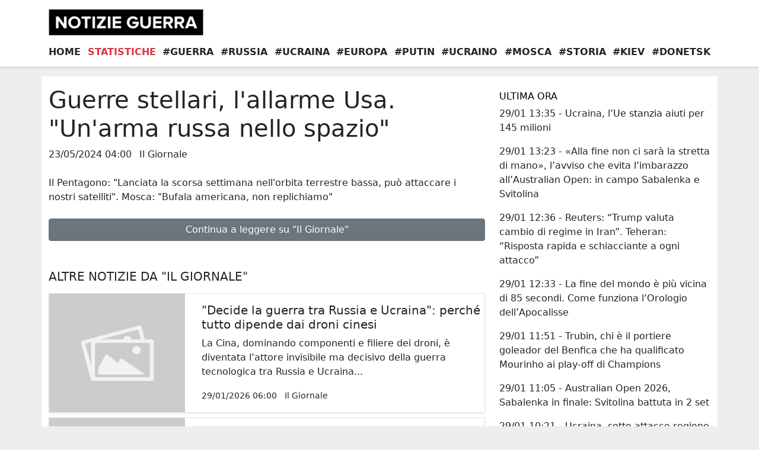

--- FILE ---
content_type: text/html; charset=UTF-8
request_url: http://notizieguerra.it/news/guerre-stellari-l-allarme-usa-un-arma-russa-nello-spazio/180747
body_size: 17097
content:
<!doctype html>
<html lang="it">
	<head>
		<meta charset="utf-8">
		<meta name="viewport" content="width=device-width, initial-scale=1">

		<link href="https://cdn.jsdelivr.net/npm/bootstrap@5.1.3/dist/css/bootstrap.min.css" rel="stylesheet" integrity="sha384-1BmE4kWBq78iYhFldvKuhfTAU6auU8tT94WrHftjDbrCEXSU1oBoqyl2QvZ6jIW3" crossorigin="anonymous">

		<title>Guerre stellari, l&#039;allarme Usa. &quot;Un&#039;arma russa nello spazio&quot; - Notizie guerra</title>
		<meta name="description" content="Il Pentagono: &amp;quot;Lanciata la scorsa settimana nell&amp;#39;orbita terrestre bassa, può attaccare i nostri satelliti&amp;quot;. Mosca: &amp;quot;Bufala americana, non replichiamo&amp;quot;">

		<meta property="og:title" content="Guerre stellari, l&#039;allarme Usa. &quot;Un&#039;arma russa nello spazio&quot; - Notizie guerra" />
		<meta property="og:descriotion" content="Il Pentagono: &amp;quot;Lanciata la scorsa settimana nell&amp;#39;orbita terrestre bassa, può attaccare i nostri satelliti&amp;quot;. Mosca: &amp;quot;Bufala americana, non replichiamo&amp;quot;" />
		<meta property="og:url" content="http://notizieguerra.it/news/guerre-stellari-l-allarme-usa-un-arma-russa-nello-spazio/180747" />
		<meta property="og:image" content="/assets/img/logo.png" />

		<meta property="twitter:title" content="Guerre stellari, l&#039;allarme Usa. &quot;Un&#039;arma russa nello spazio&quot; - Notizie guerra" />
		<meta property="twitter:descriotion" content="Il Pentagono: &amp;quot;Lanciata la scorsa settimana nell&amp;#39;orbita terrestre bassa, può attaccare i nostri satelliti&amp;quot;. Mosca: &amp;quot;Bufala americana, non replichiamo&amp;quot;" />
		<meta property="twitter:url" content="http://notizieguerra.it/news/guerre-stellari-l-allarme-usa-un-arma-russa-nello-spazio/180747" />
		<meta property="twitter:image" content="/assets/img/logo.png" />

		<style>
			body {background:#eee;}
			.inherit-a, .inherit-a:hover {color:inherit; text-decoration:inherit; }
			.cp {cursor:pointer;}
		</style>
		
					<!-- Global site tag (gtag.js) - Google Analytics -->
			<script async src="https://www.googletagmanager.com/gtag/js?id=G-2VTRX5FH3K"></script>
			<script>
				window.dataLayer = window.dataLayer || [];
				function gtag(){dataLayer.push(arguments);}
				gtag('js', new Date());
				gtag('config', 'G-2VTRX5FH3K');
			</script>
		
				
	</head>
	<body>
        
			<header class="border-bottom shadow-sm pb-md-2 bg-white position-sticky" style="top:0; z-index:9;">

    <div class="container">
        <div class="row">
            <div class="cp col-2 d-md-none pt-3 pb-3 position-relative" data-bs-toggle="collapse" data-bs-target="#collapseMenuMobile" aria-expanded="false" aria-controls="collapseMenuMobile">
                <i class="fa-solid fa-bars" style="position:absolute; top:50%; left:50%; transform:translate(-50%, -50%); z-index:9; font-size:25px;"></i>
            </div>
            <div class="col-8 text-center text-md-start col-md-4 col-lg-3 pt-3 pb-3">
                <a href="/">
                    <img src="/assets/img/logo.png" class="mw-100"/>
                </a>
            </div>
            <div class="col-2 d-md-none">
            </div>
            <div class="d-none col-12 col-md-8 col-lg-9 mt-0 mt-md-3 mb-md-3">
            </div>
            <div class="col-12 d-none d-md-flex justify-content-between mb-1">
                <a href="/" class="text-uppercase text-dark text-decoration-none fw-bold">Home</a>
                
                <a href="/statistiche-guerra" class="text-uppercase text-danger text-decoration-none fw-bold">Statistiche</a>
                                                    <a href="/guerra" class="1 text-uppercase text-dark text-decoration-none fw-bold">#Guerra</a>
                                                        <a href="/russia" class="1 text-uppercase text-dark text-decoration-none fw-bold">#Russia</a>
                                                        <a href="/ucraina" class="1 text-uppercase text-dark text-decoration-none fw-bold">#Ucraina</a>
                                                        <a href="/europa" class="1 text-uppercase text-dark text-decoration-none fw-bold">#Europa</a>
                                                        <a href="/putin" class="1 text-uppercase text-dark text-decoration-none fw-bold">#Putin</a>
                                                        <a href="/ucraino" class="1 text-uppercase text-dark text-decoration-none fw-bold">#Ucraino</a>
                                                        <a href="/mosca" class="1 text-uppercase text-dark text-decoration-none fw-bold">#Mosca</a>
                                                        <a href="/storia" class="d-md-none d-lg-inline text-uppercase text-dark text-decoration-none fw-bold">#Storia</a>
                                                        <a href="/kiev" class="d-md-none d-lg-inline text-uppercase text-dark text-decoration-none fw-bold">#Kiev</a>
                                                        <a href="/donetsk" class="d-md-none d-lg-inline text-uppercase text-dark text-decoration-none fw-bold">#Donetsk</a>
                                                </div>
            <div class="col-12 collapse d-md-none" id="collapseMenuMobile">
                <a href="/" class="d-block pt-2 pb-2 text-center text-uppercase text-dark text-decoration-none fw-bold">Home</a>
                
                <a href="/statistiche-guerra" class="d-block pt-2 pb-2 text-uppercase text-danger border-top text-center text-decoration-none fw-bold">Statistiche</a>
                                    <a href="/guerra" class="d-block pt-2 pb-2 text-center border-top text-uppercase text-dark text-decoration-none fw-bold">#Guerra</a>
                                    <a href="/russia" class="d-block pt-2 pb-2 text-center border-top text-uppercase text-dark text-decoration-none fw-bold">#Russia</a>
                                    <a href="/ucraina" class="d-block pt-2 pb-2 text-center border-top text-uppercase text-dark text-decoration-none fw-bold">#Ucraina</a>
                                    <a href="/europa" class="d-block pt-2 pb-2 text-center border-top text-uppercase text-dark text-decoration-none fw-bold">#Europa</a>
                                    <a href="/putin" class="d-block pt-2 pb-2 text-center border-top text-uppercase text-dark text-decoration-none fw-bold">#Putin</a>
                                    <a href="/ucraino" class="d-block pt-2 pb-2 text-center border-top text-uppercase text-dark text-decoration-none fw-bold">#Ucraino</a>
                                    <a href="/mosca" class="d-block pt-2 pb-2 text-center border-top text-uppercase text-dark text-decoration-none fw-bold">#Mosca</a>
                                    <a href="/storia" class="d-block pt-2 pb-2 text-center border-top text-uppercase text-dark text-decoration-none fw-bold">#Storia</a>
                                    <a href="/kiev" class="d-block pt-2 pb-2 text-center border-top text-uppercase text-dark text-decoration-none fw-bold">#Kiev</a>
                                    <a href="/donetsk" class="d-block pt-2 pb-2 text-center border-top text-uppercase text-dark text-decoration-none fw-bold">#Donetsk</a>
                            </div>
        </div>
    </div>

</header>		
    <div class="container pt-3 pb-3 mt-3 bg-white">
        <div class="row">
            <div class="col-12 col-md-8">
                <h1>Guerre stellari, l'allarme Usa. "Un'arma russa nello spazio"</h1>
                                                <span class="mt-2 me-2">23/05/2024 04:00</span>
                <span class="mt-2 me-2">Il Giornale</span>
                <p class="mt-4 mb-4">Il Pentagono: &quot;Lanciata la scorsa settimana nell&#39;orbita terrestre bassa, può attaccare i nostri satelliti&quot;. Mosca: &quot;Bufala americana, non replichiamo&quot;</p>
                <div class="addthis_inline_share_toolbox"></div>
                <a href="https://www.ilgiornale.it/news/politica/guerre-stellari-lallarme-usa-unarma-russa-nello-spazio-2325060.html" target="_blank" class="btn btn-secondary d-block mb-5 mt-3">Continua a leggere su "Il Giornale"</a>
                <h5 class="mb-3 text-uppercase">Altre notizie da "Il Giornale"</h5>
                                    <div class="col-12 mt-2 mb-2">
                        <div class="shadow-sm border cp">
                            <a href="/news/decide-la-guerra-tra-russia-e-ucraina-perche-tutto-dipende-dai-droni-cinesi/264723" class="inherit-a">
                                <div class="row">
                                    <div class="col-4">
                                        <div class="h-100" style="background-size:cover; background-position:center; background-image:url('https://media.istockphoto.com/vectors/thumbnail-image-vector-graphic-vector-id1147544807?k=20&m=1147544807&s=612x612&w=0&h=pBhz1dkwsCMq37Udtp9sfxbjaMl27JUapoyYpQm0anc=')"></div>
                                    </div>
                                    <div class="col-8 p-3">
                                        <h5>"Decide la guerra tra Russia e Ucraina": perché tutto dipende dai droni cinesi</h5>
                                        <p class="d-none d-md-block">La Cina, dominando componenti e filiere dei droni, è diventata l&rsquo;attore invisibile ma decisivo della guerra tecnologica tra Russia e Ucraina...</p>
                                        <small class="mt-2 me-2">29/01/2026 06:00</small>
                                        <small class="mt-2 me-2">Il Giornale</small>
                                    </div>
                                </div>
                            </a>
                        </div>
                    </div>
                                    <div class="col-12 mt-2 mb-2">
                        <div class="shadow-sm border cp">
                            <a href="/news/l-inter-piega-2-0-il-borussia-dortmund-le-reti-di-dimarco-e-diouf/264696" class="inherit-a">
                                <div class="row">
                                    <div class="col-4">
                                        <div class="h-100" style="background-size:cover; background-position:center; background-image:url('https://media.istockphoto.com/vectors/thumbnail-image-vector-graphic-vector-id1147544807?k=20&m=1147544807&s=612x612&w=0&h=pBhz1dkwsCMq37Udtp9sfxbjaMl27JUapoyYpQm0anc=')"></div>
                                    </div>
                                    <div class="col-8 p-3">
                                        <h5>L’Inter piega 2-0 il Borussia Dortmund: le reti di Dimarco e Diouf</h5>
                                        <p class="d-none d-md-block">I nerazzurri tornano alla vittoria e riescono ad espugnare il fortino del Borussia grazie alla punizione dell&#39;azzurro e la rete in extremis del francese. L&#39;Inter chiude decima a pari punti con il Real Madrid...</p>
                                        <small class="mt-2 me-2">28/01/2026 22:18</small>
                                        <small class="mt-2 me-2">Il Giornale</small>
                                    </div>
                                </div>
                            </a>
                        </div>
                    </div>
                                    <div class="col-12 mt-2 mb-2">
                        <div class="shadow-sm border cp">
                            <a href="/news/caccia-piloti-e-gruppo-d-attacco-com-e-composta-l-armada-di-trump-della-portaerei-lincoln/264680" class="inherit-a">
                                <div class="row">
                                    <div class="col-4">
                                        <div class="h-100" style="background-size:cover; background-position:center; background-image:url('https://media.istockphoto.com/vectors/thumbnail-image-vector-graphic-vector-id1147544807?k=20&m=1147544807&s=612x612&w=0&h=pBhz1dkwsCMq37Udtp9sfxbjaMl27JUapoyYpQm0anc=')"></div>
                                    </div>
                                    <div class="col-8 p-3">
                                        <h5>Caccia, piloti e gruppo d'attacco: com'è composta l'"Armada" di Trump della portaerei Lincoln</h5>
                                        <p class="d-none d-md-block">La portaerei Uss Lincoln il suo gruppo sono nel Golfo: caccia F-35 e aerei per la guerra elettronica e missili Tomahawk pronti a colpire l&#39;Iran...</p>
                                        <small class="mt-2 me-2">28/01/2026 18:48</small>
                                        <small class="mt-2 me-2">Il Giornale</small>
                                    </div>
                                </div>
                            </a>
                        </div>
                    </div>
                                    <div class="col-12 mt-2 mb-2">
                        <div class="shadow-sm border cp">
                            <a href="/news/network-del-terrore-missili-e-programma-atomico-ecco-le-tre-richieste-di-trump-all-iran/264676" class="inherit-a">
                                <div class="row">
                                    <div class="col-4">
                                        <div class="h-100" style="background-size:cover; background-position:center; background-image:url('https://media.istockphoto.com/vectors/thumbnail-image-vector-graphic-vector-id1147544807?k=20&m=1147544807&s=612x612&w=0&h=pBhz1dkwsCMq37Udtp9sfxbjaMl27JUapoyYpQm0anc=')"></div>
                                    </div>
                                    <div class="col-8 p-3">
                                        <h5>Network del terrore, missili e programma atomico: ecco le tre richieste di Trump all'Iran</h5>
                                        <p class="d-none d-md-block">Donald Trump schiera nuove forze militari contro l&rsquo;Iran e alza la pressione per un accordo sul nucleare e sui missili. Teheran resiste, mentre Washington punta a intimidire il regime e la sua leadership religiosa...</p>
                                        <small class="mt-2 me-2">28/01/2026 18:27</small>
                                        <small class="mt-2 me-2">Il Giornale</small>
                                    </div>
                                </div>
                            </a>
                        </div>
                    </div>
                                    <div class="col-12 mt-2 mb-2">
                        <div class="shadow-sm border cp">
                            <a href="/news/pronti-a-sequestrare-la-flotta-ombra-14-paesi-europei-pronti-a-bloccare-il-greggio-russo-nel-baltico/264663" class="inherit-a">
                                <div class="row">
                                    <div class="col-4">
                                        <div class="h-100" style="background-size:cover; background-position:center; background-image:url('https://media.istockphoto.com/vectors/thumbnail-image-vector-graphic-vector-id1147544807?k=20&m=1147544807&s=612x612&w=0&h=pBhz1dkwsCMq37Udtp9sfxbjaMl27JUapoyYpQm0anc=')"></div>
                                    </div>
                                    <div class="col-8 p-3">
                                        <h5>"Pronti a sequestrare la flotta ombra": 14 Paesi europei pronti a bloccare il greggio russo nel Baltico</h5>
                                        <p class="d-none d-md-block">Controlli, fermi e possibili sequestri delle petroliere irregolari potrebbero colpire uno dei principali canali di finanziamento del Cremlino...</p>
                                        <small class="mt-2 me-2">28/01/2026 16:29</small>
                                        <small class="mt-2 me-2">Il Giornale</small>
                                    </div>
                                </div>
                            </a>
                        </div>
                    </div>
                                    <div class="col-12 mt-2 mb-2">
                        <div class="shadow-sm border cp">
                            <a href="/news/simbolo-copiato-e-guerra-di-loghi-tra-vannacci-e-giubilei/264604" class="inherit-a">
                                <div class="row">
                                    <div class="col-4">
                                        <div class="h-100" style="background-size:cover; background-position:center; background-image:url('https://media.istockphoto.com/vectors/thumbnail-image-vector-graphic-vector-id1147544807?k=20&m=1147544807&s=612x612&w=0&h=pBhz1dkwsCMq37Udtp9sfxbjaMl27JUapoyYpQm0anc=')"></div>
                                    </div>
                                    <div class="col-8 p-3">
                                        <h5>"Simbolo copiato". È guerra di loghi tra Vannacci e Giubilei</h5>
                                        <p class="d-none d-md-block">Il think tank di Francesco Giubilei denuncia le somiglianze con il proprio marchio e valuta iniziative di tutela...</p>
                                        <small class="mt-2 me-2">28/01/2026 10:36</small>
                                        <small class="mt-2 me-2">Il Giornale</small>
                                    </div>
                                </div>
                            </a>
                        </div>
                    </div>
                                    <div class="col-12 mt-2 mb-2">
                        <div class="shadow-sm border cp">
                            <a href="/news/impara-da-falchi-e-coyote-come-funzionano-le-nuove-armi-cinesi/264575" class="inherit-a">
                                <div class="row">
                                    <div class="col-4">
                                        <div class="h-100" style="background-size:cover; background-position:center; background-image:url('https://media.istockphoto.com/vectors/thumbnail-image-vector-graphic-vector-id1147544807?k=20&m=1147544807&s=612x612&w=0&h=pBhz1dkwsCMq37Udtp9sfxbjaMl27JUapoyYpQm0anc=')"></div>
                                    </div>
                                    <div class="col-8 p-3">
                                        <h5>Impara da falchi e coyote: come funzionano le nuove armi cinesi</h5>
                                        <p class="d-none d-md-block">La Cina ha sviluppato armi autonome ispirate al comportamento animale per dominare la guerra del futuro con sciami di droni e robot coordinati dall&rsquo;Ia...</p>
                                        <small class="mt-2 me-2">28/01/2026 06:33</small>
                                        <small class="mt-2 me-2">Il Giornale</small>
                                    </div>
                                </div>
                            </a>
                        </div>
                    </div>
                                    <div class="col-12 mt-2 mb-2">
                        <div class="shadow-sm border cp">
                            <a href="/news/la-nave-di-soccorso-che-fa-discutere-nel-baltico-il-possibile-nuovo-yacht-di-putin/264574" class="inherit-a">
                                <div class="row">
                                    <div class="col-4">
                                        <div class="h-100" style="background-size:cover; background-position:center; background-image:url('https://media.istockphoto.com/vectors/thumbnail-image-vector-graphic-vector-id1147544807?k=20&m=1147544807&s=612x612&w=0&h=pBhz1dkwsCMq37Udtp9sfxbjaMl27JUapoyYpQm0anc=')"></div>
                                    </div>
                                    <div class="col-8 p-3">
                                        <h5>La nave “di soccorso” che fa discutere: nel Baltico il possibile nuovo yacht di Putin</h5>
                                        <p class="d-none d-md-block">La Russia schiera nel Baltico la Voyevoda, ufficialmente nave di soccorso ma dotata di interni di lusso. Tra sospetti di doppio uso e sanzioni sugli yacht degli oligarchi, cresce l&rsquo;ipotesi di un&rsquo;unità ibrida legata al presidente russo...</p>
                                        <small class="mt-2 me-2">28/01/2026 06:32</small>
                                        <small class="mt-2 me-2">Il Giornale</small>
                                    </div>
                                </div>
                            </a>
                        </div>
                    </div>
                                    <div class="col-12 mt-2 mb-2">
                        <div class="shadow-sm border cp">
                            <a href="/news/azione-in-subbuglio-richetti-adesso-minaccia-l-uscita/264576" class="inherit-a">
                                <div class="row">
                                    <div class="col-4">
                                        <div class="h-100" style="background-size:cover; background-position:center; background-image:url('https://media.istockphoto.com/vectors/thumbnail-image-vector-graphic-vector-id1147544807?k=20&m=1147544807&s=612x612&w=0&h=pBhz1dkwsCMq37Udtp9sfxbjaMl27JUapoyYpQm0anc=')"></div>
                                    </div>
                                    <div class="col-8 p-3">
                                        <h5>Azione in subbuglio, Richetti adesso minaccia l'uscita</h5>
                                        <p class="d-none d-md-block">Il vicesegretario: &quot;Mai con chi strizza l&#39;occhio a Putin&quot;. Calenda: restiamo al centro...</p>
                                        <small class="mt-2 me-2">28/01/2026 04:00</small>
                                        <small class="mt-2 me-2">Il Giornale</small>
                                    </div>
                                </div>
                            </a>
                        </div>
                    </div>
                                    <div class="col-12 mt-2 mb-2">
                        <div class="shadow-sm border cp">
                            <a href="/news/la-guerra-e-un-affare-come-sapeva-le-carre/264581" class="inherit-a">
                                <div class="row">
                                    <div class="col-4">
                                        <div class="h-100" style="background-size:cover; background-position:center; background-image:url('https://media.istockphoto.com/vectors/thumbnail-image-vector-graphic-vector-id1147544807?k=20&m=1147544807&s=612x612&w=0&h=pBhz1dkwsCMq37Udtp9sfxbjaMl27JUapoyYpQm0anc=')"></div>
                                    </div>
                                    <div class="col-8 p-3">
                                        <h5>"La guerra è un affare come sapeva Le Carré"</h5>
                                        <p class="d-none d-md-block">Dopo dieci anni di attesa arriva la seconda stagione della serie tv di spionaggio &quot;The Night Manager&quot;. Parla Tom Hiddleston...</p>
                                        <small class="mt-2 me-2">28/01/2026 04:00</small>
                                        <small class="mt-2 me-2">Il Giornale</small>
                                    </div>
                                </div>
                            </a>
                        </div>
                    </div>
                                    <div class="col-12 mt-2 mb-2">
                        <div class="shadow-sm border cp">
                            <a href="/news/criminale-di-guerra-il-cartello-della-vergogna-contro-carrai-nella-giornata-della-memoria/264515" class="inherit-a">
                                <div class="row">
                                    <div class="col-4">
                                        <div class="h-100" style="background-size:cover; background-position:center; background-image:url('https://media.istockphoto.com/vectors/thumbnail-image-vector-graphic-vector-id1147544807?k=20&m=1147544807&s=612x612&w=0&h=pBhz1dkwsCMq37Udtp9sfxbjaMl27JUapoyYpQm0anc=')"></div>
                                    </div>
                                    <div class="col-8 p-3">
                                        <h5>"Criminale di guerra". Il cartello della vergogna contro Carrai nella Giornata della Memoria</h5>
                                        <p class="d-none d-md-block">Il Console Onorario di Israele per le regioni Toscana, Emilia-Romagna e Lombardia è tornato nel mirino del (nuovo) Pci che già l&#39;ha messo nella sua lista di proscrizione...</p>
                                        <small class="mt-2 me-2">27/01/2026 15:16</small>
                                        <small class="mt-2 me-2">Il Giornale</small>
                                    </div>
                                </div>
                            </a>
                        </div>
                    </div>
                                    <div class="col-12 mt-2 mb-2">
                        <div class="shadow-sm border cp">
                            <a href="/news/portaerei-caccia-e-missili-il-dispositivo-usa-intorno-all-iran-e-pronto-per-l-attacco/264488" class="inherit-a">
                                <div class="row">
                                    <div class="col-4">
                                        <div class="h-100" style="background-size:cover; background-position:center; background-image:url('https://media.istockphoto.com/vectors/thumbnail-image-vector-graphic-vector-id1147544807?k=20&m=1147544807&s=612x612&w=0&h=pBhz1dkwsCMq37Udtp9sfxbjaMl27JUapoyYpQm0anc=')"></div>
                                    </div>
                                    <div class="col-8 p-3">
                                        <h5>Portaerei, caccia e missili: il dispositivo Usa intorno all’Iran è pronto per l'attacco</h5>
                                        <p class="d-none d-md-block">La chiusura dello spazio aereo iraniano, i vertici militari Usa-Israele e il massiccio ridispiegamento di assetti navali, aerei e d&rsquo;intelligence indicano una fase operativa avanzata. Resta aperto il nodo politico: obiettivi limitati o cambio di regime...</p>
                                        <small class="mt-2 me-2">27/01/2026 11:12</small>
                                        <small class="mt-2 me-2">Il Giornale</small>
                                    </div>
                                </div>
                            </a>
                        </div>
                    </div>
                                    <div class="col-12 mt-2 mb-2">
                        <div class="shadow-sm border cp">
                            <a href="/news/torna-a-casa-l-ultimo-ostaggio-e-la-prova-che-tel-aviv-non-lascia-indietro-nessuno/264454" class="inherit-a">
                                <div class="row">
                                    <div class="col-4">
                                        <div class="h-100" style="background-size:cover; background-position:center; background-image:url('https://media.istockphoto.com/vectors/thumbnail-image-vector-graphic-vector-id1147544807?k=20&m=1147544807&s=612x612&w=0&h=pBhz1dkwsCMq37Udtp9sfxbjaMl27JUapoyYpQm0anc=')"></div>
                                    </div>
                                    <div class="col-8 p-3">
                                        <h5>Torna a casa l'ultimo ostaggio. È la prova che Tel Aviv non lascia indietro nessuno</h5>
                                        <p class="d-none d-md-block">Trovato a Gaza e già rientrato in patria il corpo del sergente Gvili, 24 anni. Si chiude un capitolo...</p>
                                        <small class="mt-2 me-2">27/01/2026 04:00</small>
                                        <small class="mt-2 me-2">Il Giornale</small>
                                    </div>
                                </div>
                            </a>
                        </div>
                    </div>
                                    <div class="col-12 mt-2 mb-2">
                        <div class="shadow-sm border cp">
                            <a href="/news/rutte-all-ue-si-schiera-con-trump-ha-ragione-sull-artico-difendere-l-europa-senza-gli-usa-sognate/264421" class="inherit-a">
                                <div class="row">
                                    <div class="col-4">
                                        <div class="h-100" style="background-size:cover; background-position:center; background-image:url('https://media.istockphoto.com/vectors/thumbnail-image-vector-graphic-vector-id1147544807?k=20&m=1147544807&s=612x612&w=0&h=pBhz1dkwsCMq37Udtp9sfxbjaMl27JUapoyYpQm0anc=')"></div>
                                    </div>
                                    <div class="col-8 p-3">
                                        <h5>Rutte all'Ue si schiera con Trump: "Ha ragione sull'Artico. Difendere l'Europa senza gli Usa? Sognate"</h5>
                                        <p class="d-none d-md-block">Il segretario generale ha sottolineato l&#39;importanza degli Stati Uniti nella Nato, sia per quanto riguarda la difesa dell&#39;Europa, sia per il sostegno all&#39;Ucraina nella sua guerra contro la Russia...</p>
                                        <small class="mt-2 me-2">26/01/2026 16:33</small>
                                        <small class="mt-2 me-2">Il Giornale</small>
                                    </div>
                                </div>
                            </a>
                        </div>
                    </div>
                                    <div class="col-12 mt-2 mb-2">
                        <div class="shadow-sm border cp">
                            <a href="/news/gli-usa-portano-la-guerra-elettronica-nei-cieli-del-medio-oriente-ecco-a-cosa-serve-il-compass-call/264410" class="inherit-a">
                                <div class="row">
                                    <div class="col-4">
                                        <div class="h-100" style="background-size:cover; background-position:center; background-image:url('https://media.istockphoto.com/vectors/thumbnail-image-vector-graphic-vector-id1147544807?k=20&m=1147544807&s=612x612&w=0&h=pBhz1dkwsCMq37Udtp9sfxbjaMl27JUapoyYpQm0anc=')"></div>
                                    </div>
                                    <div class="col-8 p-3">
                                        <h5>Gli Usa portano la guerra elettronica nei cieli del Medio Oriente: ecco a cosa serve il Compass Call</h5>
                                        <p class="d-none d-md-block">Un aereo per la guerra elettronica Ea-37B Compass Call è in rotta verso il Medio Oriente, Washington rafforza le proprie capacità di offensive mentre cresce la pressione militare e politica sull&rsquo;Iran...</p>
                                        <small class="mt-2 me-2">26/01/2026 14:11</small>
                                        <small class="mt-2 me-2">Il Giornale</small>
                                    </div>
                                </div>
                            </a>
                        </div>
                    </div>
                                    <div class="col-12 mt-2 mb-2">
                        <div class="shadow-sm border cp">
                            <a href="/news/200-droni-1-soldato-ecco-la-nuova-strategia-militare-cinese/264366" class="inherit-a">
                                <div class="row">
                                    <div class="col-4">
                                        <div class="h-100" style="background-size:cover; background-position:center; background-image:url('https://media.istockphoto.com/vectors/thumbnail-image-vector-graphic-vector-id1147544807?k=20&m=1147544807&s=612x612&w=0&h=pBhz1dkwsCMq37Udtp9sfxbjaMl27JUapoyYpQm0anc=')"></div>
                                    </div>
                                    <div class="col-8 p-3">
                                        <h5>"200 droni, 1 soldato": ecco la nuova strategia militare cinese</h5>
                                        <p class="d-none d-md-block">La Cina sta sviluppando droni-sciame controllati da un singolo soldato, rivoluzionando tattiche militari e guerra autonoma. Ecco che cosa sappiamo...</p>
                                        <small class="mt-2 me-2">26/01/2026 06:22</small>
                                        <small class="mt-2 me-2">Il Giornale</small>
                                    </div>
                                </div>
                            </a>
                        </div>
                    </div>
                                    <div class="col-12 mt-2 mb-2">
                        <div class="shadow-sm border cp">
                            <a href="/news/giorgia-e-donald-quando-il-no-e-costruttivo/264364" class="inherit-a">
                                <div class="row">
                                    <div class="col-4">
                                        <div class="h-100" style="background-size:cover; background-position:center; background-image:url('https://media.istockphoto.com/vectors/thumbnail-image-vector-graphic-vector-id1147544807?k=20&m=1147544807&s=612x612&w=0&h=pBhz1dkwsCMq37Udtp9sfxbjaMl27JUapoyYpQm0anc=')"></div>
                                    </div>
                                    <div class="col-8 p-3">
                                        <h5>Giorgia e Donald, quando il no è "costruttivo"</h5>
                                        <p class="d-none d-md-block">Non solo Afghanistan, la premier si è imposta anche su Ucraina, dazi e Gaza...</p>
                                        <small class="mt-2 me-2">26/01/2026 04:00</small>
                                        <small class="mt-2 me-2">Il Giornale</small>
                                    </div>
                                </div>
                            </a>
                        </div>
                    </div>
                                    <div class="col-12 mt-2 mb-2">
                        <div class="shadow-sm border cp">
                            <a href="/news/mosca-accusa-l-ue-kiev-piu-difese/264368" class="inherit-a">
                                <div class="row">
                                    <div class="col-4">
                                        <div class="h-100" style="background-size:cover; background-position:center; background-image:url('https://media.istockphoto.com/vectors/thumbnail-image-vector-graphic-vector-id1147544807?k=20&m=1147544807&s=612x612&w=0&h=pBhz1dkwsCMq37Udtp9sfxbjaMl27JUapoyYpQm0anc=')"></div>
                                    </div>
                                    <div class="col-8 p-3">
                                        <h5>Mosca accusa l’Ue Kiev: "Più difese"</h5>
                                        <p class="d-none d-md-block">Ad Abu Dhabi colloqui a due. Appello del Papa...</p>
                                        <small class="mt-2 me-2">26/01/2026 04:00</small>
                                        <small class="mt-2 me-2">Il Giornale</small>
                                    </div>
                                </div>
                            </a>
                        </div>
                    </div>
                                    <div class="col-12 mt-2 mb-2">
                        <div class="shadow-sm border cp">
                            <a href="/news/portaerei-droni-e-armi-segrete-la-macchina-da-guerra-usa-si-e-messa-in-moto-per-punire-l-eccidio-dei-giovani-iraniani/264365" class="inherit-a">
                                <div class="row">
                                    <div class="col-4">
                                        <div class="h-100" style="background-size:cover; background-position:center; background-image:url('https://media.istockphoto.com/vectors/thumbnail-image-vector-graphic-vector-id1147544807?k=20&m=1147544807&s=612x612&w=0&h=pBhz1dkwsCMq37Udtp9sfxbjaMl27JUapoyYpQm0anc=')"></div>
                                    </div>
                                    <div class="col-8 p-3">
                                        <h5>Portaerei, droni e armi segrete. La macchina da guerra Usa si è messa in moto per punire l'eccidio dei giovani iraniani</h5>
                                        <p class="d-none d-md-block">L&#39;Iran, 90 milioni di abitanti e una potenza di fuoco notevolissima di missili balistici e di droni, è molto crudele e preparato...</p>
                                        <small class="mt-2 me-2">26/01/2026 04:00</small>
                                        <small class="mt-2 me-2">Il Giornale</small>
                                    </div>
                                </div>
                            </a>
                        </div>
                    </div>
                                    <div class="col-12 mt-2 mb-2">
                        <div class="shadow-sm border cp">
                            <a href="/news/la-shoah-e-fra-noi-e-giorno-per-giorno-elimina-gli-ebrei/264330" class="inherit-a">
                                <div class="row">
                                    <div class="col-4">
                                        <div class="h-100" style="background-size:cover; background-position:center; background-image:url('https://media.istockphoto.com/vectors/thumbnail-image-vector-graphic-vector-id1147544807?k=20&m=1147544807&s=612x612&w=0&h=pBhz1dkwsCMq37Udtp9sfxbjaMl27JUapoyYpQm0anc=')"></div>
                                    </div>
                                    <div class="col-8 p-3">
                                        <h5>La Shoah è fra noi e giorno per giorno elimina gli ebrei</h5>
                                        <p class="d-none d-md-block">Dal 7 ottobre 2023 gli ambienti sociali, i media, sono arruolati e hanno trasformato le vittime in aguzzini. Fino a giustificare l&rsquo;assassinio contro di loro...</p>
                                        <small class="mt-2 me-2">25/01/2026 15:34</small>
                                        <small class="mt-2 me-2">Il Giornale</small>
                                    </div>
                                </div>
                            </a>
                        </div>
                    </div>
                                    <div class="col-12 mt-2 mb-2">
                        <div class="shadow-sm border cp">
                            <a href="/news/putin-muove-i-bombardieri-nucleari-scramble-con-i-jet-giapponesi-cosa-succede-in-asia/264324" class="inherit-a">
                                <div class="row">
                                    <div class="col-4">
                                        <div class="h-100" style="background-size:cover; background-position:center; background-image:url('https://media.istockphoto.com/vectors/thumbnail-image-vector-graphic-vector-id1147544807?k=20&m=1147544807&s=612x612&w=0&h=pBhz1dkwsCMq37Udtp9sfxbjaMl27JUapoyYpQm0anc=')"></div>
                                    </div>
                                    <div class="col-8 p-3">
                                        <h5>Putin muove i bombardieri nucleari: scramble con i jet giapponesi. Cosa succede in Asia</h5>
                                        <p class="d-none d-md-block">Jet giapponesi hanno intercettato bombardieri nucleari russi sul Mar del Giappone. L&#39;ultima dimostrazione di forza di Mosca ha riacceso le tensioni strategiche in Asia-Pacifico...</p>
                                        <small class="mt-2 me-2">25/01/2026 14:26</small>
                                        <small class="mt-2 me-2">Il Giornale</small>
                                    </div>
                                </div>
                            </a>
                        </div>
                    </div>
                                    <div class="col-12 mt-2 mb-2">
                        <div class="shadow-sm border cp">
                            <a href="/news/ucraina-il-punto-sui-colloqui-di-abu-dhabi-ucraini-e-russi-si-parlano/264296" class="inherit-a">
                                <div class="row">
                                    <div class="col-4">
                                        <div class="h-100" style="background-size:cover; background-position:center; background-image:url('https://media.istockphoto.com/vectors/thumbnail-image-vector-graphic-vector-id1147544807?k=20&m=1147544807&s=612x612&w=0&h=pBhz1dkwsCMq37Udtp9sfxbjaMl27JUapoyYpQm0anc=')"></div>
                                    </div>
                                    <div class="col-8 p-3">
                                        <h5>Ucraina, il punto sui colloqui di Abu Dhabi: ucraini e russi si parlano</h5>
                                        <p class="d-none d-md-block">Witkoff: &quot;Colloqui positivi, si prosegue la prossima settimana&quot;. Al termine del secondo giorno di trattative i tre team si sono riuniti per un pranzo comune...</p>
                                        <small class="mt-2 me-2">25/01/2026 08:24</small>
                                        <small class="mt-2 me-2">Il Giornale</small>
                                    </div>
                                </div>
                            </a>
                        </div>
                    </div>
                                    <div class="col-12 mt-2 mb-2">
                        <div class="shadow-sm border cp">
                            <a href="/news/venti-di-guerra-tra-iran-e-usa-e-khamenei-va-nel-bunker/264293" class="inherit-a">
                                <div class="row">
                                    <div class="col-4">
                                        <div class="h-100" style="background-size:cover; background-position:center; background-image:url('https://media.istockphoto.com/vectors/thumbnail-image-vector-graphic-vector-id1147544807?k=20&m=1147544807&s=612x612&w=0&h=pBhz1dkwsCMq37Udtp9sfxbjaMl27JUapoyYpQm0anc=')"></div>
                                    </div>
                                    <div class="col-8 p-3">
                                        <h5>Venti di guerra tra Iran e Usa E Khamenei  va nel bunker</h5>
                                        <p class="d-none d-md-block">L&#39;ayatollah nascosto sotto terra. &laquo;Trump chiama Roma per Gaza&raquo;...</p>
                                        <small class="mt-2 me-2">25/01/2026 07:27</small>
                                        <small class="mt-2 me-2">Il Giornale</small>
                                    </div>
                                </div>
                            </a>
                        </div>
                    </div>
                                    <div class="col-12 mt-2 mb-2">
                        <div class="shadow-sm border cp">
                            <a href="/news/negoziati-sull-ucraina-summit-costruttivo-non-lontano-il-vertice-tra-putin-e-zelensky/264311" class="inherit-a">
                                <div class="row">
                                    <div class="col-4">
                                        <div class="h-100" style="background-size:cover; background-position:center; background-image:url('https://media.istockphoto.com/vectors/thumbnail-image-vector-graphic-vector-id1147544807?k=20&m=1147544807&s=612x612&w=0&h=pBhz1dkwsCMq37Udtp9sfxbjaMl27JUapoyYpQm0anc=')"></div>
                                    </div>
                                    <div class="col-8 p-3">
                                        <h5>Negoziati sull'Ucraina, summit costruttivo "Non lontano il vertice tra Putin e Zelensky"</h5>
                                        <p class="d-none d-md-block">Dopo Abu Dhabi, ottimismo da fonti Usa. Ma Mosca bombarda...</p>
                                        <small class="mt-2 me-2">25/01/2026 04:00</small>
                                        <small class="mt-2 me-2">Il Giornale</small>
                                    </div>
                                </div>
                            </a>
                        </div>
                    </div>
                                    <div class="col-12 mt-2 mb-2">
                        <div class="shadow-sm border cp">
                            <a href="/news/paradosso-antagonisti-predicano-guerra-e-querelano/264307" class="inherit-a">
                                <div class="row">
                                    <div class="col-4">
                                        <div class="h-100" style="background-size:cover; background-position:center; background-image:url('https://media.istockphoto.com/vectors/thumbnail-image-vector-graphic-vector-id1147544807?k=20&m=1147544807&s=612x612&w=0&h=pBhz1dkwsCMq37Udtp9sfxbjaMl27JUapoyYpQm0anc=')"></div>
                                    </div>
                                    <div class="col-8 p-3">
                                        <h5>Paradosso antagonisti: predicano guerra e querelano</h5>
                                        <p class="d-none d-md-block">La rivoluzione dei Carc sfocia nelle carte bollate contro Fdi. Kelany: &laquo;Ridicoli&raquo;...</p>
                                        <small class="mt-2 me-2">25/01/2026 04:00</small>
                                        <small class="mt-2 me-2">Il Giornale</small>
                                    </div>
                                </div>
                            </a>
                        </div>
                    </div>
                                    <div class="col-12 mt-2 mb-2">
                        <div class="shadow-sm border cp">
                            <a href="/news/svolta-possibile-il-dialogo-a-tre-primo-segnale/264310" class="inherit-a">
                                <div class="row">
                                    <div class="col-4">
                                        <div class="h-100" style="background-size:cover; background-position:center; background-image:url('https://media.istockphoto.com/vectors/thumbnail-image-vector-graphic-vector-id1147544807?k=20&m=1147544807&s=612x612&w=0&h=pBhz1dkwsCMq37Udtp9sfxbjaMl27JUapoyYpQm0anc=')"></div>
                                    </div>
                                    <div class="col-8 p-3">
                                        <h5>Svolta possibile Il dialogo a tre primo segnale</h5>
                                        <p class="d-none d-md-block">Il dato più rilevante è la fine della mediazione per procura: dopo i tentativi di Istanbul del 2022 e del 2025, oggi il tavolo negoziale vede la presenza attiva degli Stati Uniti...</p>
                                        <small class="mt-2 me-2">25/01/2026 04:00</small>
                                        <small class="mt-2 me-2">Il Giornale</small>
                                    </div>
                                </div>
                            </a>
                        </div>
                    </div>
                                    <div class="col-12 mt-2 mb-2">
                        <div class="shadow-sm border cp">
                            <a href="/news/khamenei-nascosto-in-un-bunker-alta-tensione-usa-iran/264274" class="inherit-a">
                                <div class="row">
                                    <div class="col-4">
                                        <div class="h-100" style="background-size:cover; background-position:center; background-image:url('https://media.istockphoto.com/vectors/thumbnail-image-vector-graphic-vector-id1147544807?k=20&m=1147544807&s=612x612&w=0&h=pBhz1dkwsCMq37Udtp9sfxbjaMl27JUapoyYpQm0anc=')"></div>
                                    </div>
                                    <div class="col-8 p-3">
                                        <h5>Khamenei nascosto in un bunker. Alta tensione Usa-Iran</h5>
                                        <p class="d-none d-md-block">Il console iraniano a Mumbai respinge questa ipotesi. E navi da guerra statunitensi si dirigono verso il Medio Oriente...</p>
                                        <small class="mt-2 me-2">24/01/2026 21:37</small>
                                        <small class="mt-2 me-2">Il Giornale</small>
                                    </div>
                                </div>
                            </a>
                        </div>
                    </div>
                                    <div class="col-12 mt-2 mb-2">
                        <div class="shadow-sm border cp">
                            <a href="/news/vertice-di-abu-dhabi-concluso-il-secondo-round-di-negoziati-missili-e-droni-sull-ucraina-morti-e-feriti-kiev-putin-colpisce-anche-il-tavolo-delle-trattative/264201" class="inherit-a">
                                <div class="row">
                                    <div class="col-4">
                                        <div class="h-100" style="background-size:cover; background-position:center; background-image:url('https://media.istockphoto.com/vectors/thumbnail-image-vector-graphic-vector-id1147544807?k=20&m=1147544807&s=612x612&w=0&h=pBhz1dkwsCMq37Udtp9sfxbjaMl27JUapoyYpQm0anc=')"></div>
                                    </div>
                                    <div class="col-8 p-3">
                                        <h5>Vertice di Abu Dhabi, concluso il secondo round di negoziati. Missili e droni sull'Ucraina: morti e feriti. Kiev: "Putin colpisce anche il tavolo delle trattative"</h5>
                                        <p class="d-none d-md-block">La Russia vuole rimanere ancorata a quanto ottenuto l&#39;estate scorsa in Alaska da Trump. Oggi altro giro di colloqui. Si parte dai venti punti concordati da Kiev con Washington e corretti dal vertice coi Volenterosi...</p>
                                        <small class="mt-2 me-2">24/01/2026 10:56</small>
                                        <small class="mt-2 me-2">Il Giornale</small>
                                    </div>
                                </div>
                            </a>
                        </div>
                    </div>
                                    <div class="col-12 mt-2 mb-2">
                        <div class="shadow-sm border cp">
                            <a href="/news/gli-usa-vogliono-l-italia-nel-board-of-peace-per-gaza-addestri-le-forze-di-polizia/264225" class="inherit-a">
                                <div class="row">
                                    <div class="col-4">
                                        <div class="h-100" style="background-size:cover; background-position:center; background-image:url('https://media.istockphoto.com/vectors/thumbnail-image-vector-graphic-vector-id1147544807?k=20&m=1147544807&s=612x612&w=0&h=pBhz1dkwsCMq37Udtp9sfxbjaMl27JUapoyYpQm0anc=')"></div>
                                    </div>
                                    <div class="col-8 p-3">
                                        <h5>Gli Usa vogliono l'Italia nel Board of Peace per Gaza: "Addestri le forze di polizia"</h5>
                                        <p class="d-none d-md-block">Roma non dovrebbe contribuire con truppe, sarebbe invece sufficiente un impegno ad addestrare la futura forza di polizia di Gaza, valorizzando il contributo italiano...</p>
                                        <small class="mt-2 me-2">24/01/2026 10:21</small>
                                        <small class="mt-2 me-2">Il Giornale</small>
                                    </div>
                                </div>
                            </a>
                        </div>
                    </div>
                                    <div class="col-12 mt-2 mb-2">
                        <div class="shadow-sm border cp">
                            <a href="/news/la-sfida-cinese-e-una-russia-gestibile-gli-usa-riscrivono-la-loro-strategia-di-difesa/264213" class="inherit-a">
                                <div class="row">
                                    <div class="col-4">
                                        <div class="h-100" style="background-size:cover; background-position:center; background-image:url('https://media.istockphoto.com/vectors/thumbnail-image-vector-graphic-vector-id1147544807?k=20&m=1147544807&s=612x612&w=0&h=pBhz1dkwsCMq37Udtp9sfxbjaMl27JUapoyYpQm0anc=')"></div>
                                    </div>
                                    <div class="col-8 p-3">
                                        <h5>La sfida cinese e una Russia "gestibile": gli Usa riscrivono la loro strategia di difesa</h5>
                                        <p class="d-none d-md-block">La nuova National Defense Strategy di Washington attenua la retorica sul confronto tra grandi potenze e punta su deterrenza, alleati e gestione del rischio globale...</p>
                                        <small class="mt-2 me-2">24/01/2026 08:21</small>
                                        <small class="mt-2 me-2">Il Giornale</small>
                                    </div>
                                </div>
                            </a>
                        </div>
                    </div>
                            </div>
            <div class="col-12 col-md-4">
                <div class="row">
                                        <div class="col-12 mt-2 mb-2">
                        <h6 class="text-black text-uppercase font-weight-bold">ULTIMA ORA</h6>
                                                    <a href="/news/ucraina-l-ue-stanzia-aiuti-per-145-milioni/264763" class="d-block text-dark mb-3 text-decoration-none">29/01 13:35 - Ucraina, l’Ue stanzia aiuti per 145 milioni</a>
                                                    <a href="/news/alla-fine-non-ci-sara-la-stretta-di-mano-l-avviso-che-evita-l-imbarazzo-all-australian-open-in-campo-sabalenka-e-svitolina/264766" class="d-block text-dark mb-3 text-decoration-none">29/01 13:23 - «Alla fine non ci sarà la stretta di mano», l’avviso che evita l’imbarazzo all’Australian Open: in campo Sabalenka e Svitolina</a>
                                                    <a href="/news/reuters-trump-valuta-cambio-di-regime-in-iran-teheran-risposta-rapida-e-schiacciante-a-ogni-attacco/264758" class="d-block text-dark mb-3 text-decoration-none">29/01 12:36 - Reuters: “Trump valuta cambio di regime in Iran”. Teheran: “Risposta rapida e schiacciante a ogni attacco”</a>
                                                    <a href="/news/la-fine-del-mondo-e-piu-vicina-di-85-secondi-come-funziona-l-orologio-dell-apocalisse/264757" class="d-block text-dark mb-3 text-decoration-none">29/01 12:33 - La fine del mondo è più vicina di 85 secondi. Come funziona l’Orologio dell’Apocalisse</a>
                                                    <a href="/news/trubin-chi-e-il-portiere-goleador-del-benfica-che-ha-qualificato-mourinho-ai-play-off-di-champions/264760" class="d-block text-dark mb-3 text-decoration-none">29/01 11:51 - Trubin, chi è il portiere goleador del Benfica che ha qualificato Mourinho ai play-off di Champions</a>
                                                    <a href="/news/australian-open-2026-sabalenka-in-finale-svitolina-battuta-in-2-set/264744" class="d-block text-dark mb-3 text-decoration-none">29/01 11:05 - Australian Open 2026, Sabalenka in finale: Svitolina battuta in 2 set</a>
                                                    <a href="/news/ucraina-sotto-attacco-regione-zaporizhzhia-almeno-tre-morti/264742" class="d-block text-dark mb-3 text-decoration-none">29/01 10:21 - Ucraina, sotto attacco regione Zaporizhzhia: almeno tre morti</a>
                                                    <a href="/news/iran-l-ue-approva-nuove-sanzioni-dieci-navi-da-guerra-usa-nell-area-teheran-mille-droni-per-risposte-schiaccianti/264756" class="d-block text-dark mb-3 text-decoration-none">29/01 09:41 - Iran, l’Ue approva nuove sanzioni. Dieci navi da guerra Usa nell’area. Teheran: «Mille droni per risposte schiaccianti»</a>
                                                    <a href="/news/in-fuga-dall-america-di-trump-sempre-piu-antisemita-tornano-in-germania-i-discendenti-dei-perseguitati-dal-nazismo/264730" class="d-block text-dark mb-3 text-decoration-none">29/01 07:06 - “In fuga dall’America di Trump sempre più antisemita”: tornano in Germania i discendenti dei perseguitati dal nazismo</a>
                                                    <a href="/news/l-aeroporto-di-niamey-che-ospita-militari-italiani-e-stato-attaccato/264731" class="d-block text-dark mb-3 text-decoration-none">29/01 06:42 - L'aeroporto di Niamey che ospita militari italiani è stato attaccato</a>
                                                    <a href="/news/la-nato-non-difende-piu-l-europa-finita-l-alleanza-con-gli-usa-e-ora-di-cominciare-a-emanciparsi/264726" class="d-block text-dark mb-3 text-decoration-none">29/01 06:31 - La Nato non difende più l’Europa, finita l’alleanza con gli Usa: è ora di cominciare a emanciparsi</a>
                                                    <a href="/news/decide-la-guerra-tra-russia-e-ucraina-perche-tutto-dipende-dai-droni-cinesi/264723" class="d-block text-dark mb-3 text-decoration-none">29/01 06:00 - "Decide la guerra tra Russia e Ucraina": perché tutto dipende dai droni cinesi</a>
                                                    <a href="/news/l-ammiraglio-cavo-dragone-c-e-la-nato-l-esercito-europeo-non-serve/264722" class="d-block text-dark mb-3 text-decoration-none">29/01 05:42 - L’ammiraglio Cavo Dragone: «C’è la Nato, l’esercito europeo non serve»</a>
                                                    <a href="/news/riarmo-e-unita-il-momento-groenlandese-tra-sciences-po-e-l-eliseo/264717" class="d-block text-dark mb-3 text-decoration-none">29/01 04:15 - Riarmo e unità. Il “momento groenlandese” tra Sciences Po e l’Eliseo</a>
                                                    <a href="/news/lo-scontro-tra-milei-e-il-miliardario-rocca-e-una-lezione-su-dazi-e-concorrenza/264737" class="d-block text-dark mb-3 text-decoration-none">29/01 04:06 - Lo scontro tra Milei e il miliardario Rocca è una lezione su dazi e concorrenza</a>
                                                    <a href="/news/l-ue-si-e-rimessa-ad-andare-lenta-e-in-ordine-sparso-sull-ucraina-le-occasioni-mancate/264716" class="d-block text-dark mb-3 text-decoration-none">29/01 03:20 - L’Ue si è rimessa ad andare lenta e in ordine sparso sull’Ucraina. Le occasioni mancate</a>
                                                    <a href="/news/ucraina-stallo-donbass-fra-pressioni-usa-e-rischio-errore-strategico-di-kiev/264707" class="d-block text-dark mb-3 text-decoration-none">29/01 00:29 - Ucraina, stallo Donbass: fra pressioni Usa e rischio errore strategico di Kiev</a>
                                                    <a href="/news/il-tempo-sta-per-scadere-ultimatum-di-trump-all-iran-ira-di-teheran-reagiremo/264705" class="d-block text-dark mb-3 text-decoration-none">29/01 00:23 - "Il tempo sta per scadere", ultimatum di Trump all'Iran. Ira di Teheran: "Reagiremo"</a>
                                                    <a href="/news/champions-league-l-inter-batte-il-dortmund-ma-non-basta-chivu-va-ai-playoff/264697" class="d-block text-dark mb-3 text-decoration-none">28/01 23:46 - Champions League: l'Inter batte il Dortmund ma non basta, Chivu va ai playoff</a>
                                                    <a href="/news/gli-europei-sul-mar-baltico-contro-la-flotta-ombra-di-putin/264701" class="d-block text-dark mb-3 text-decoration-none">28/01 23:01 - Gli europei sul Mar Baltico contro la flotta ombra di Putin</a>
                                                    <a href="/news/olimpiadi-invernali-sabato-la-protesta-contro-le-milizie-trumpiane-dell-ice/264702" class="d-block text-dark mb-3 text-decoration-none">28/01 23:01 - Olimpiadi invernali, sabato la protesta contro le milizie trumpiane dell’Ice</a>
                                                    <a href="/news/storia-della-repubblica-partigiana-di-caporetto/264703" class="d-block text-dark mb-3 text-decoration-none">28/01 23:01 - Storia della Repubblica partigiana di Caporetto</a>
                                                    <a href="/news/le-basi-russe-in-siria-non-chiuderanno/264704" class="d-block text-dark mb-3 text-decoration-none">28/01 23:01 - Le basi russe in Siria non chiuderanno</a>
                                                    <a href="/news/champions-league-in-campo-borussia-dortmund-inter-0-2-diretta/264690" class="d-block text-dark mb-3 text-decoration-none">28/01 22:55 - Champions League: in campo Borussia Dortmund-Inter 0-2 DIRETTA</a>
                                                    <a href="/news/l-inter-fa-il-suo-dovere-2-0-a-dortmund-poi-la-beffa-arriva-da-napoli/264700" class="d-block text-dark mb-3 text-decoration-none">28/01 22:44 - L’Inter fa il suo dovere: 2-0 a Dortmund, poi la beffa arriva da Napoli</a>
                                                    <a href="/news/l-inter-piega-2-0-il-borussia-dortmund-le-reti-di-dimarco-e-diouf/264696" class="d-block text-dark mb-3 text-decoration-none">28/01 22:18 - L’Inter piega 2-0 il Borussia Dortmund: le reti di Dimarco e Diouf</a>
                                                    <a href="/news/trump-medita-di-nuovo-l-attacco-all-iran-navi-pronte-come-in-venezuela-teheran-sarebbe-guerra-totale-con-usa-e-israele/264658" class="d-block text-dark mb-3 text-decoration-none">28/01 19:45 - Trump medita (di nuovo) l’attacco all’Iran: «Navi pronte, come in Venezuela». Teheran: «Sarebbe guerra totale con Usa e Israele»</a>
                                                    <a href="/news/caccia-piloti-e-gruppo-d-attacco-com-e-composta-l-armada-di-trump-della-portaerei-lincoln/264680" class="d-block text-dark mb-3 text-decoration-none">28/01 18:48 - Caccia, piloti e gruppo d'attacco: com'è composta l'"Armada" di Trump della portaerei Lincoln</a>
                                                    <a href="/news/network-del-terrore-missili-e-programma-atomico-ecco-le-tre-richieste-di-trump-all-iran/264676" class="d-block text-dark mb-3 text-decoration-none">28/01 18:27 - Network del terrore, missili e programma atomico: ecco le tre richieste di Trump all'Iran</a>
                                                    <a href="/news/perche-la-russia-di-putin-e-una-potenza-in-declino-lo-studio-del-csis/264675" class="d-block text-dark mb-3 text-decoration-none">28/01 17:28 - Perché la Russia di Putin è una potenza in declino. Lo studio del Csis</a>
                                                    <a href="/news/trump-iran-usa-pronti-a-velocita-e-violenza-usate-in-venezuela-teheran-ci-difenderemo-come-mai-prima-d-ora/264672" class="d-block text-dark mb-3 text-decoration-none">28/01 17:10 - Trump: “Iran? Usa pronti a velocità e violenza usate in Venezuela”. Teheran: “Ci difenderemo come mai prima d’ora”</a>
                                                    <a href="/news/lavrov-ospite-al-congresso-di-marco-rizzo-l-ira-dell-ucraina-l-ambasciata-a-open-qualcuno-cerca-visibilita-dando-spazio-a-criminali-di-guerra/264670" class="d-block text-dark mb-3 text-decoration-none">28/01 16:36 - Lavrov ospite al congresso di Marco Rizzo, l’ira dell’Ucraina. L’ambasciata a Open: «Qualcuno cerca visibilità dando spazio a criminali di guerra»</a>
                                                    <a href="/news/pronti-a-sequestrare-la-flotta-ombra-14-paesi-europei-pronti-a-bloccare-il-greggio-russo-nel-baltico/264663" class="d-block text-dark mb-3 text-decoration-none">28/01 16:29 - "Pronti a sequestrare la flotta ombra": 14 Paesi europei pronti a bloccare il greggio russo nel Baltico</a>
                                                    <a href="/news/iran-cyber-sicurezza-e-nuova-difesa-la-mappa-di-crosetto/264660" class="d-block text-dark mb-3 text-decoration-none">28/01 16:23 - Iran, cyber sicurezza e nuova difesa. La mappa di Crosetto</a>
                                                    <a href="/news/patriot-samp-t-o-david-s-sling-il-dilemma-di-tallin-sulle-difese-anti-missile/264661" class="d-block text-dark mb-3 text-decoration-none">28/01 16:21 - Patriot, Samp/T o David’s Sling? Il dilemma di Tallin sulle difese anti-missile</a>
                                                    <a href="/news/la-guerra-per-l-ultima-poltrona-dei-giochi-manuela-di-centa-eletta-presidente-di-valtellina-2028-l-unico-voto-contrario-e-di-malago/264652" class="d-block text-dark mb-3 text-decoration-none">28/01 15:47 - La guerra per l’ultima poltrona dei Giochi: Manuela Di Centa eletta presidente di Valtellina 2028, l’unico voto contrario è di Malagò</a>
                                                    <a href="/news/guerra-in-ucraina-droni-russi-colpiscono-un-treno-passeggeri-vicino-a-kharkiv-il-video/264657" class="d-block text-dark mb-3 text-decoration-none">28/01 15:45 - Guerra in Ucraina, droni russi colpiscono un treno passeggeri vicino a Kharkiv – Il video</a>
                                                    <a href="/news/ucraina-altra-notte-di-attacchi-con-droni-russi-colpito-ad-odessa-il-monastero-ortodosso-uspensky/264649" class="d-block text-dark mb-3 text-decoration-none">28/01 15:33 - Ucraina, altra notte di attacchi con droni russi: colpito ad Odessa il monastero ortodosso Uspensky</a>
                                                    <a href="/news/2026-fuga-dalle-banche-i-russi-rimettono-i-soldi-nel-materasso/264643" class="d-block text-dark mb-3 text-decoration-none">28/01 15:04 - 2026, fuga dalle banche. I russi rimettono i soldi nel materasso</a>
                                                    <a href="/news/senza-il-gas-russo-l-ue-comincia-a-ripensare-il-settore-energetico-ecco-come/264638" class="d-block text-dark mb-3 text-decoration-none">28/01 14:17 - Senza il gas russo, l’Ue comincia a ripensare il settore energetico. Ecco come</a>
                                                    <a href="/news/il-combattimento-per-gioco-a-magicland-rende-accettabile-ai-bambini-l-idea-di-prepararsi-alla-guerra/264637" class="d-block text-dark mb-3 text-decoration-none">28/01 14:14 - Il combattimento ‘per gioco’ a Magicland rende accettabile ai bambini l’idea di prepararsi alla guerra</a>
                                                    <a href="/news/guerra-ucraina-russia-news-cremlino-se-zelensky-e-pronto-venga-a-mosca-a-incontrare-putin/264549" class="d-block text-dark mb-3 text-decoration-none">28/01 13:19 - Guerra Ucraina - Russia, news. Cremlino: “Se Zelensky è pronto venga a Mosca a incontrare Putin”</a>
                                                    <a href="/news/democrazia-in-tempo-di-guerra-censurare-l-informazione-disciplinare-la-cultura-e-la-scienza-segui-la-diretta/264630" class="d-block text-dark mb-3 text-decoration-none">28/01 13:13 - Democrazia in tempo di guerra: censurare l’informazione, disciplinare la cultura e la scienza. Segui la diretta</a>
                                                    <a href="/news/deutsche-bank-perquisizioni-per-sospetto-riciclaggio-indagini-collegate-ad-abramovich/264642" class="d-block text-dark mb-3 text-decoration-none">28/01 12:50 - Deutsche Bank, perquisizioni per sospetto riciclaggio. Indagini collegate ad Abramovich</a>
                                                    <a href="/news/trump-e-putin-alla-casa-bianca-spunta-la-foto-del-vertice-in-alaska/264610" class="d-block text-dark mb-3 text-decoration-none">28/01 12:16 - Trump e Putin, alla Casa Bianca spunta la foto del vertice in Alaska</a>
                                                    <a href="/news/media-una-foto-di-trump-e-putin-appesa-alla-casa-bianca/264624" class="d-block text-dark mb-3 text-decoration-none">28/01 12:10 - Media: “Una foto di Trump e Putin appesa alla Casa Bianca”</a>
                                                    <a href="/news/ucraina-sybiha-zelensky-e-pronto-a-incontrare-putin/264608" class="d-block text-dark mb-3 text-decoration-none">28/01 11:45 - Ucraina, Sybiha: "Zelensky è pronto a incontrare Putin"</a>
                                                    <a href="/news/il-mondiale-nell-america-di-trump-diventa-un-caso-tra-groenlandia-e-ice-nasce-un-fronte-che-minaccia-il-boicottaggio/264617" class="d-block text-dark mb-3 text-decoration-none">28/01 11:39 - Il Mondiale nell’America di Trump diventa un caso: tra Groenlandia e ICE, nasce un fronte che minaccia il boicottaggio</a>
                                                    <a href="/news/chi-sta-guadagnano-milioni-di-dollari-vendendo-spray-al-peperoncino-all-ice/264611" class="d-block text-dark mb-3 text-decoration-none">28/01 11:24 - Chi sta guadagnano milioni di dollari vendendo spray al peperoncino all’Ice</a>
                                                    <a href="/news/in-italia-arrivano-i-lince-rinascono-le-forze-corazzate-dismesse-dopo-la-guerra-fredda/264612" class="d-block text-dark mb-3 text-decoration-none">28/01 11:00 - In Italia arrivano i lince, rinascono le forze corazzate dismesse dopo la Guerra Fredda</a>
                                                    <a href="/news/simbolo-copiato-e-guerra-di-loghi-tra-vannacci-e-giubilei/264604" class="d-block text-dark mb-3 text-decoration-none">28/01 10:36 - "Simbolo copiato". È guerra di loghi tra Vannacci e Giubilei</a>
                                                    <a href="/news/ucraina-il-ministro-zelensky-e-pronto-a-incontrare-putin/264595" class="d-block text-dark mb-3 text-decoration-none">28/01 09:48 - Ucraina, il ministro: «Zelensky è pronto a incontrare Putin»</a>
                                                    <a href="/news/putin-voleva-l-ucraina-gia-nel-1994-la-rivelazione-nei-file-desecretati-in-germania/264593" class="d-block text-dark mb-3 text-decoration-none">28/01 09:29 - Putin voleva l'Ucraina già nel 1994: la rivelazione nei file desecretati in Germania</a>
                                                    <a href="/news/guerra-in-ucraina-quasi-2-milioni-di-soldati-uccisi-o-feriti-e-la-russia-paga-il-prezzo-piu-alto/264594" class="d-block text-dark mb-3 text-decoration-none">28/01 08:53 - Guerra in Ucraina: quasi 2 milioni di soldati uccisi o feriti. E la Russia paga il prezzo più alto</a>
                                                    <a href="/news/champions-league-oggi-borussia-dortmund-inter-orario-probabili-formazioni-e-dove-vederla/264584" class="d-block text-dark mb-3 text-decoration-none">28/01 08:48 - Champions League, oggi Borussia Dortmund-Inter: orario, probabili formazioni e dove vederla</a>
                                                    <a href="/news/chi-e-ilhan-omar-la-deputata-d-origine-somala-bersaglio-di-trump-che-l-aveva-definita-spazzatura/264592" class="d-block text-dark mb-3 text-decoration-none">28/01 08:28 - Chi è Ilhan Omar, la deputata d’origine somala bersaglio di Trump che l’aveva definita “spazzatura”</a>
                                                    <a href="/news/fermeremo-la-flotta-ombra-russa-monito-di-14-paesi-ue-l-1-febbraio-nuovo-trilaterale-ad-abu-dhabi/264585" class="d-block text-dark mb-3 text-decoration-none">28/01 08:04 - «Fermeremo la flotta ombra russa», monito di 14 Paesi Ue. L’1 febbraio nuovo trilaterale ad Abu Dhabi</a>
                                                    <a href="/news/la-foto-di-trump-e-putin-collocata-nell-atrio-della-casa-bianca/264586" class="d-block text-dark mb-3 text-decoration-none">28/01 07:53 - La foto di Trump e Putin collocata nell’atrio della Casa Bianca</a>
                                                    <a href="/news/trump-il-tempo-stringe-l-iran-negozi-teheran-ok-al-dialogo-ma-se-attaccati-risponderemo/264656" class="d-block text-dark mb-3 text-decoration-none">28/01 07:43 - Trump: “Il tempo stringe, l’Iran negozi”. Teheran: “Ok al dialogo, ma se attaccati risponderemo”</a>
                                                    <a href="/news/djokovic-si-prende-un-warning-e-litiga-con-l-arbitro-stavo-cercando-il-mio-cappello/264577" class="d-block text-dark mb-3 text-decoration-none">28/01 07:23 - Djokovic si prende un warning e litiga con l'arbitro: "Stavo cercando il mio cappello"</a>
                                                    <a href="/news/decreto-riarmo-il-gioco-di-prestigio-del-governo-aiuti-militari-nel-testo-non-nel-titolo-le-opposizioni-buffonata/264580" class="d-block text-dark mb-3 text-decoration-none">28/01 07:05 - Decreto Riarmo, il gioco di prestigio del governo: “aiuti militari” nel testo, non nel titolo. Le opposizioni: “Buffonata”</a>
                                                    <a href="/news/impara-da-falchi-e-coyote-come-funzionano-le-nuove-armi-cinesi/264575" class="d-block text-dark mb-3 text-decoration-none">28/01 06:33 - Impara da falchi e coyote: come funzionano le nuove armi cinesi</a>
                                                    <a href="/news/la-nave-di-soccorso-che-fa-discutere-nel-baltico-il-possibile-nuovo-yacht-di-putin/264574" class="d-block text-dark mb-3 text-decoration-none">28/01 06:32 - La nave “di soccorso” che fa discutere: nel Baltico il possibile nuovo yacht di Putin</a>
                                                    <a href="/news/il-ministro-ucraino-fedorov-promette-una-rivoluzione-e-comincia-dai-droni/264573" class="d-block text-dark mb-3 text-decoration-none">28/01 05:23 - Il ministro ucraino Fedorov promette una rivoluzione e comincia dai droni</a>
                                                    <a href="/news/sui-negoziati-mosca-si-mette-comoda/264572" class="d-block text-dark mb-3 text-decoration-none">28/01 05:03 - Sui negoziati Mosca si mette comoda</a>
                                                    <a href="/news/stati-uniti-capo-per-la-cyber-difesa-del-governo-carica-file-sensibili-su-chatgpt/264569" class="d-block text-dark mb-3 text-decoration-none">28/01 04:27 - Stati Uniti, capo per la cyber difesa del governo carica file sensibili su ChatGpt</a>
                                                    <a href="/news/la-guerra-e-un-affare-come-sapeva-le-carre/264581" class="d-block text-dark mb-3 text-decoration-none">28/01 04:00 - "La guerra è un affare come sapeva Le Carré"</a>
                                                    <a href="/news/azione-in-subbuglio-richetti-adesso-minaccia-l-uscita/264576" class="d-block text-dark mb-3 text-decoration-none">28/01 04:00 - Azione in subbuglio, Richetti adesso minaccia l'uscita</a>
                                                    <a href="/news/ucraina-russia-il-rapporto-choc-da-inizio-guerra-1-8-milioni-di-soldati-morti-feriti-e-dispersi/264548" class="d-block text-dark mb-3 text-decoration-none">28/01 00:21 - Ucraina-Russia, il rapporto choc: da inizio guerra 1,8 milioni di soldati morti, feriti e dispersi</a>
                                                    <a href="/news/gli-usa-premono-su-kiev-garanzie-di-sicurezza-se-rinuncia-al-donbass/264561" class="d-block text-dark mb-3 text-decoration-none">28/01 00:00 - Gli Usa premono su Kiev: “Garanzie di sicurezza se rinuncia al Donbass”</a>
                                                    <a href="/news/cina-guerra-ai-chirurghi-estetici-basta-con-gli-spot-sul-web-e-le-cliniche-fuori-controllo/264556" class="d-block text-dark mb-3 text-decoration-none">28/01 00:00 - Cina, guerra ai chirurghi estetici: “Basta con gli spot sul web e le cliniche fuori controllo”</a>
                                                    <a href="/news/guerra-a-islam-migranti-sinistra-e-ong-l-internazionale-nera-alla-corte-di-israele/264547" class="d-block text-dark mb-3 text-decoration-none">27/01 23:03 - Guerra a Islam, migranti, sinistra e ong: l’internazionale nera alla corte di Israele</a>
                                                    <a href="/news/guerra-ucraina-russia-news-nyt-quasi-2-milioni-di-soldati-russi-e-ucraini-uccisi-o-feriti/264496" class="d-block text-dark mb-3 text-decoration-none">27/01 20:39 - Guerra Ucraina-Russia, news. Nyt: “Quasi 2 milioni di soldati russi e ucraini uccisi o feriti”</a>
                                                    <a href="/news/russia-passeggeri-costretti-a-volare-su-un-cargo-accanto-ai-bagagli-le-autorita-indagano/264533" class="d-block text-dark mb-3 text-decoration-none">27/01 17:47 - Russia, passeggeri costretti a volare su un cargo accanto ai bagagli. Le autorità indagano</a>
                                                    <a href="/news/segre-non-usare-gaza-conto-il-giorno-della-memoria-il-conflitto-nella-striscia-ha-fatto-riesplodere-l-antisemitismo/264527" class="d-block text-dark mb-3 text-decoration-none">27/01 17:13 - Segre: “Non usare Gaza conto il Giorno della Memoria. Il conflitto nella Striscia ha fatto riesplodere l’antisemitismo”</a>
                                                    <a href="/news/sergej-lavrov-ospite-del-congresso-dei-rosso-bruni-marco-rizzo-a-open-bombe-sull-ucraina-no-parlera-di-pace-e-multipolarismo/264526" class="d-block text-dark mb-3 text-decoration-none">27/01 16:16 - Sergej Lavrov ospite del congresso dei rosso-bruni. Marco Rizzo a Open: «Bombe sull’Ucraina? No, parlerà di pace e multipolarismo»</a>
                                                    <a href="/news/criminale-di-guerra-il-cartello-della-vergogna-contro-carrai-nella-giornata-della-memoria/264515" class="d-block text-dark mb-3 text-decoration-none">27/01 15:16 - "Criminale di guerra". Il cartello della vergogna contro Carrai nella Giornata della Memoria</a>
                                                    <a href="/news/c-e-una-guerra-civile-negli-stati-uniti-la-diretta-con-alessandro-orsini/264509" class="d-block text-dark mb-3 text-decoration-none">27/01 14:13 - C’è una guerra civile negli Stati Uniti? La diretta con Alessandro Orsini</a>
                                                    <a href="/news/insurrection-act-tutti-i-rischi-di-dare-poteri-speciali-al-presidente/264501" class="d-block text-dark mb-3 text-decoration-none">27/01 13:26 - Insurrection Act, tutti i rischi di dare poteri speciali al presidente</a>
                                                    <a href="/news/ucraina-retrofront-sulle-garanzie-di-sicurezza-cosa-dice-il-ft-sull-approccio-usa/264494" class="d-block text-dark mb-3 text-decoration-none">27/01 11:52 - Ucraina, retrofront sulle garanzie di sicurezza? Cosa dice il Ft sull’approccio Usa</a>
                                                    <a href="/news/terre-rare-pechino-allunga-le-mani-su-nichel-e-litio/264495" class="d-block text-dark mb-3 text-decoration-none">27/01 11:51 - Terre rare, Pechino allunga le mani su nichel e litio</a>
                                                    <a href="/news/australian-open-de-minaur-prende-warning-e-alcaraz-lo-difende-cos-e-successo/264484" class="d-block text-dark mb-3 text-decoration-none">27/01 11:36 - Australian Open, De Minaur prende warning e Alcaraz lo difende: cos'è successo</a>
                                                    <a href="/news/portaerei-caccia-e-missili-il-dispositivo-usa-intorno-all-iran-e-pronto-per-l-attacco/264488" class="d-block text-dark mb-3 text-decoration-none">27/01 11:12 - Portaerei, caccia e missili: il dispositivo Usa intorno all’Iran è pronto per l'attacco</a>
                                                    <a href="/news/financial-times-garanzie-di-sicurezza-usa-subordinate-al-si-di-kiev-alla-cessione-del-donbass/264455" class="d-block text-dark mb-3 text-decoration-none">27/01 11:09 - Financial Times: 'Garanzie di sicurezza Usa subordinate al sì di Kiev alla cessione del Donbass'</a>
                                                    <a href="/news/sanremo-tra-l-introspezione-la-guerra-e-i-mali-dell-italia/264430" class="d-block text-dark mb-3 text-decoration-none">27/01 10:34 - Sanremo tra l'introspezione, la guerra e i mali dell'Italia</a>
                                                    <a href="/news/elina-svitolina-chi-e-la-tennista-ucraina-in-semifinale-agli-australian-open/264477" class="d-block text-dark mb-3 text-decoration-none">27/01 10:22 - Elina Svitolina, chi è la tennista ucraina in semifinale agli Australian Open</a>
                                                    <a href="/news/quasi-due-milioni-di-soldati-russi-e-ucraini-uccisi-o-feriti-in-guerra/264482" class="d-block text-dark mb-3 text-decoration-none">27/01 10:15 - Quasi due milioni di soldati russi e ucraini uccisi o feriti in guerra</a>
                                                    <a href="/news/australian-open-2026-la-diretta-zverev-supera-tien-svitolina-batte-gauff-e-ora-sfida-la-sabalenka/264478" class="d-block text-dark mb-3 text-decoration-none">27/01 09:31 - Australian Open 2026, la diretta: Zverev supera Tien, Svitolina batte Gauff e ora sfida la Sabalenka</a>
                                                    <a href="/news/ucraina-russia-mosca-avanziamo-in-tutte-le-direzioni-attacchi-su-odessa-colpita-anche-mykolaiv/264463" class="d-block text-dark mb-3 text-decoration-none">27/01 08:21 - Ucraina-Russia, Mosca: "Avanziamo in tutte le direzioni". Attacchi su Odessa, colpita anche Mykolaiv</a>
                                                    <a href="/news/il-capo-di-stato-maggiore-russo-visita-le-truppe-nell-est-dell-ucraina-ft-sicurezza-usa-a-kiev-in-cambio-del-donbass-a-mosca/264470" class="d-block text-dark mb-3 text-decoration-none">27/01 07:29 - Il capo di Stato maggiore russo visita le truppe nell’est dell’Ucraina. Ft: «Sicurezza Usa a Kiev in cambio del Donbass a Mosca»</a>
                                                    <a href="/news/stop-al-riarmo-europeo-e-al-conflitto-in-palestina-annunciato-sciopero-dei-porti-nel-mediterraneo-blocco-in-21-scali/264461" class="d-block text-dark mb-3 text-decoration-none">27/01 07:11 - “Stop al riarmo europeo e al conflitto in Palestina”, annunciato sciopero dei porti nel Mediterraneo: blocco in 21 scali</a>
                                                    <a href="/news/a-cosa-serve-la-strage-di-sant-anna-se-la-nostra-memoria-e-solo-vittimista-e-si-ignorano-i-morti-degli-altri-intervista-a-lorenzo-guadagnucci/264462" class="d-block text-dark mb-3 text-decoration-none">27/01 07:09 - “A cosa serve la strage di Sant’Anna se la nostra memoria è solo vittimista e si ignorano i morti degli altri?”: intervista a Lorenzo Guadagnucci</a>
                                                    <a href="/news/torna-a-casa-l-ultimo-ostaggio-e-la-prova-che-tel-aviv-non-lascia-indietro-nessuno/264454" class="d-block text-dark mb-3 text-decoration-none">27/01 04:00 - Torna a casa l'ultimo ostaggio. È la prova che Tel Aviv non lascia indietro nessuno</a>
                                                    <a href="/news/podolyak-in-europa-la-burocrazia-eccessiva-frena-l-aiuto-a-kiev/264446" class="d-block text-dark mb-3 text-decoration-none">27/01 00:00 - Podolyak: “In Europa la burocrazia eccessiva frena l’aiuto a Kiev”</a>
                                                    <a href="/news/asse-fi-calenda-si-di-marina-berlusconi/264497" class="d-block text-dark mb-3 text-decoration-none">27/01 00:00 - Asse FI-Calenda, sì di Marina Berlusconi</a>
                                                    <a href="/news/guerra-ucraina-russia-le-news-del-26-gennaio-zelensky-anticipare-trilaterale-domenica-e-troppo-in-la/264353" class="d-block text-dark mb-3 text-decoration-none">26/01 23:27 - Guerra Ucraina - Russia, le news del 26 gennaio. Zelensky: “Anticipare trilaterale, domenica è troppo in là”</a>
                                                    <a href="/news/stop-al-gas-russo-l-ue-finisce-nella-trappola-di-quello-usa/264440" class="d-block text-dark mb-3 text-decoration-none">26/01 23:05 - Stop al gas russo, l’Ue finisce nella trappola di quello Usa</a>
                                                    <a href="/news/ucraina-nell-ue-come-garanzia-di-sicurezza/264439" class="d-block text-dark mb-3 text-decoration-none">26/01 23:01 - Ucraina nell’Ue come «garanzia di sicurezza»</a>
                                                    <a href="/news/trump-minaccia-cuba-con-l-embargo-totale-e-la-russia/264424" class="d-block text-dark mb-3 text-decoration-none">26/01 16:55 - Trump minaccia Cuba con l’embargo totale. E la Russia…</a>
                                                    <a href="/news/rutte-all-ue-si-schiera-con-trump-ha-ragione-sull-artico-difendere-l-europa-senza-gli-usa-sognate/264421" class="d-block text-dark mb-3 text-decoration-none">26/01 16:33 - Rutte all'Ue si schiera con Trump: "Ha ragione sull'Artico. Difendere l'Europa senza gli Usa? Sognate"</a>
                                            </div>
                </div>
            </div>
        </div>
    </div>

			<footer class="mt-5 bg-white pt-3 pb-3 border-top shadow-sm">
    <div class="container">
        <div class="row">
            <div class="col-12 d-none d-md-flex justify-content-between mb-1">
                <a href="/" class="text-uppercase text-dark text-decoration-none fw-bold">Home</a>
                                    <a href="/guerra" class="text-uppercase text-dark text-decoration-none fw-bold">#Guerra</a>
                                    <a href="/russia" class="text-uppercase text-dark text-decoration-none fw-bold">#Russia</a>
                                    <a href="/ucraina" class="text-uppercase text-dark text-decoration-none fw-bold">#Ucraina</a>
                                    <a href="/europa" class="text-uppercase text-dark text-decoration-none fw-bold">#Europa</a>
                                    <a href="/putin" class="text-uppercase text-dark text-decoration-none fw-bold">#Putin</a>
                                    <a href="/ucraino" class="text-uppercase text-dark text-decoration-none fw-bold">#Ucraino</a>
                                    <a href="/mosca" class="text-uppercase text-dark text-decoration-none fw-bold">#Mosca</a>
                                    <a href="/storia" class="text-uppercase text-dark text-decoration-none fw-bold">#Storia</a>
                                    <a href="/kiev" class="text-uppercase text-dark text-decoration-none fw-bold">#Kiev</a>
                                    <a href="/donetsk" class="text-uppercase text-dark text-decoration-none fw-bold">#Donetsk</a>
                            </div>
            <div class="col-12 mt-3 text-right">
                <a href="" target="_blank">
                    <small>Privacy policy</small>
                </a>
                <a href="" target="_blank">
                    <small>Cookie policy</small>
                </a>
            </div>
        </div>
    </div>
</footer>	

		<script src="https://cdn.jsdelivr.net/npm/bootstrap@5.1.3/dist/js/bootstrap.bundle.min.js" integrity="sha384-ka7Sk0Gln4gmtz2MlQnikT1wXgYsOg+OMhuP+IlRH9sENBO0LRn5q+8nbTov4+1p" crossorigin="anonymous"></script>
		<script src="https://code.jquery.com/jquery-3.6.0.min.js" integrity="sha256-/xUj+3OJU5yExlq6GSYGSHk7tPXikynS7ogEvDej/m4=" crossorigin="anonymous"></script>
		<script src="https://kit.fontawesome.com/4974502594.js" crossorigin="anonymous"></script>
					<script type="text/javascript" src="//s7.addthis.com/js/300/addthis_widget.js#pubid=ra-6216ad15b4210985"></script>
				<link rel="stylesheet" href="https://unpkg.com/leaflet@1.7.1/dist/leaflet.css" integrity="sha512-xodZBNTC5n17Xt2atTPuE1HxjVMSvLVW9ocqUKLsCC5CXdbqCmblAshOMAS6/keqq/sMZMZ19scR4PsZChSR7A==" crossorigin="" />
		<script src="https://unpkg.com/leaflet@1.7.1/dist/leaflet.js" integrity="sha512-XQoYMqMTK8LvdxXYG3nZ448hOEQiglfqkJs1NOQV44cWnUrBc8PkAOcXy20w0vlaXaVUearIOBhiXZ5V3ynxwA==" crossorigin=""></script>
		<script src="https://unpkg.com/leaflet.markercluster@1.3.0/dist/leaflet.markercluster.js"></script>
		<link rel="stylesheet" href="https://unpkg.com/leaflet.markercluster@1.3.0/dist/MarkerCluster.css" />
  		<link rel="stylesheet" href="https://unpkg.com/leaflet.markercluster@1.3.0/dist/MarkerCluster.Default.css" />


					</body>
</html>
